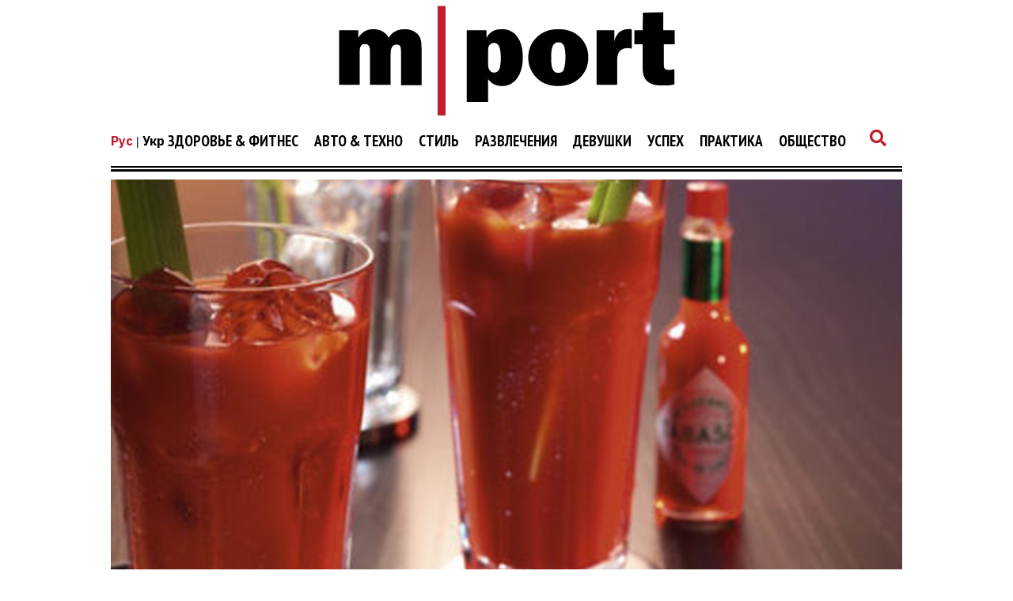

--- FILE ---
content_type: text/html; charset=UTF-8
request_url: https://mport.ua/practice/6827091-krivava-meri-jedinij-pravilnij-retsept-alkogolnogo-koktejlyu
body_size: 14770
content:
<!DOCTYPE html>
<html lang="ru">
<head>
    <title>Кровавая Мэри: единственный правильный рецепт алкогольного коктейля - mport.ua</title>

<meta charset="utf-8"/>
<meta name="robots" content="index,follow"/>

<meta name="description" content="Классический напиток по классической рецептуре" />
<meta name="keywords" content="алкоголь, водка, Коктейль, Кровавая Мэри" />
<meta name="author" content="mport.ua" />

<meta property="og:type" content="article" />
<meta property="og:title" content="Кровавая Мэри: единственный правильный рецепт алкогольного коктейля" />
<meta property="og:description" content="Классический напиток по классической рецептуре" />
<meta property="og:url" content="https://mport.ua/practice/6827091-krivava-meri-jedinij-pravilnij-retsept-alkogolnogo-koktejlyu" />
<meta property="og:site_name" content="mport.ua" />
<meta property="og:locale" content="ru_UA" />
<meta property="article:author" content="mport.ua" />
<meta property="article:published_time" content="2022-07-27T16:52:00+03:00" />
<meta property="article:section" content="Практика" />

<link rel="canonical" href="https://mport.ua/practice/6827091-krivava-meri-jedinij-pravilnij-retsept-alkogolnogo-koktejlyu"/>
<link rel="amphtml" href="https://mport.ua/amp-page/practice/6827091-krivava-meri-jedinij-pravilnij-retsept-alkogolnogo-koktejlyu"/>

<meta property="og:image" content="https://mport.ua/i/68/27/09/1/6827091/image_main/daa87d4e3e746a36314413899c8bd2f8-resize_crop_1Xquality_100Xallow_enlarge_0Xw_1200Xh_630.jpg">
<meta property="og:image:alt" content="Кровавая Мэри: единственный правильный рецепт алкогольного коктейля - mport.ua">

<link rel="alternate" type="application/rss+xml" title="mport.ua" href="https://mport.ua/rss">

<meta property="article:tag" content="алкоголь" />
<meta property="article:tag" content="водка" />
<meta property="article:tag" content="Коктейль" />
<meta property="article:tag" content="Кровавая Мэри" />

<meta name="twitter:card" content="summary" />
<meta name="twitter:title" content="Кровавая Мэри: единственный правильный рецепт алкогольного коктейля - mport.ua" />
<meta name="twitter:description" content="Классический напиток по классической рецептуре" />
<meta name="twitter:image" content="https://mport.ua/i/68/27/09/1/6827091/image_main/daa87d4e3e746a36314413899c8bd2f8-resize_crop_1Xquality_100Xallow_enlarge_0Xw_1200Xh_630.jpg" />
<meta name="twitter:image:alt" content="Кровавая Мэри: единственный правильный рецепт алкогольного коктейля - mport.ua">
    <meta name="viewport" content="width=device-width, initial-scale=1.0">
    <meta http-equiv="X-UA-Compatible" content="ie=edge">

    <link rel="shortcut icon" href="/img/favicons.png" type="image/x-icon">
    <link rel="stylesheet" href="https://use.fontawesome.com/releases/v5.0.7/css/all.css">
    <link rel="stylesheet" href="https://cdnjs.cloudflare.com/ajax/libs/twitter-bootstrap/4.3.1/css/bootstrap-grid.min.css" integrity="sha256-D9AvR0EzkNZoWZVSvI3ch+uf/Z5izrIpcbsykVphwPU=" crossorigin="anonymous" />
    <link rel="stylesheet" href="/css/main.min.css?17">
    
    <!-- Google tag (gtag.js) -->
<script async src="https://www.googletagmanager.com/gtag/js?id=G-X9HGWE2MXV"></script>
<script>
  window.dataLayer = window.dataLayer || [];
  function gtag(){dataLayer.push(arguments);}
  gtag('js', new Date());

  gtag('config', 'G-X9HGWE2MXV');
</script>    <meta name="csrf-param" content="_csrf">
<meta name="csrf-token" content="8m79Qs9dWCaBMv0YjY4ctvjASw3-3Q84WSDuUd2y7AWxKs0p929qS-1hnGLhyHPHsbZ4Oa-fYHQ0QaAYp-S4bA==">
    <link href="https://cdnjs.cloudflare.com/ajax/libs/toastr.js/2.1.4/toastr.min.css" rel="stylesheet">
<link href="https://mport.ua/click/css/common.css?1" rel="stylesheet">
<link href="https://mport.ua/click/common/CookiesNotice/notice.css?3" rel="stylesheet">
<script>phnx_lang_target_key = "";</script>    
    <link rel="stylesheet" href="/a-custom/custom.css?112">
    
</head>
<body class="branding">
    <script type="application/ld+json">{"@context":"https://schema.org","@type":"WebSite","url":"https://mport.ua","potentialAction":{"@type":"SearchAction","target":"https://mport.ua/search?s={search_term_string}","query-input":"required name=search_term_string"}}</script>
<script type="application/ld+json">{"@context":"https://schema.org","@type":"ItemList","itemListElement":[{"@type":"SiteNavigationElement","position":1,"name":"Редакция","url":"https://mport.ua/6919340-redaktsiya"},{"@type":"SiteNavigationElement","position":2,"name":"Общество","url":"https://mport.ua/6232028-society"},{"@type":"SiteNavigationElement","position":3,"name":"Успех","url":"https://mport.ua/6231211-success"},{"@type":"SiteNavigationElement","position":4,"name":"Авто & Техно","url":"https://mport.ua/773005-auto-and-tehno"},{"@type":"SiteNavigationElement","position":5,"name":"Здоровье & Фитнес","url":"https://mport.ua/773003-health-and-fitness"},{"@type":"SiteNavigationElement","position":6,"name":"Развлечения","url":"https://mport.ua/772967-entertainment"},{"@type":"SiteNavigationElement","position":7,"name":"Девушки","url":"https://mport.ua/772964-girls"},{"@type":"SiteNavigationElement","position":8,"name":"Практика","url":"https://mport.ua/766769-practice"},{"@type":"SiteNavigationElement","position":9,"name":"Спорт","url":"https://mport.ua/766578-sport"},{"@type":"SiteNavigationElement","position":10,"name":"Вопрос-ответ","url":"https://mport.ua/765899-consult"},{"@type":"SiteNavigationElement","position":11,"name":"Рецепты","url":"https://mport.ua/763730-recipe"},{"@type":"SiteNavigationElement","position":12,"name":"Стиль","url":"https://mport.ua/763728-advise"},{"@type":"SiteNavigationElement","position":13,"name":"Стиль","url":"https://mport.ua/763727-style"}]}</script>
<script type="application/ld+json">{"@context":"https://schema.org","@type":"BreadcrumbList","itemListElement":[{"@type":"ListItem","position":1,"item":{"@id":"https://mport.ua/","name":"MPORT.UA — мужской журнал о самом важном: здоровье, образе жизни, карьере, отношениях, вкусной еде, автомобилях, технологиях, путешествиях"}},{"@type":"ListItem","position":2,"item":{"@id":"https://mport.ua/766769-practice","name":"Практика"}}]}</script>
<script type="application/ld+json">{"@context":"https://schema.org","author":{"@type":"Organization","name":"mport.ua"},"headline":"Кровавая Мэри: единственный правильный рецепт алкогольного коктейля","description":"Классический напиток по классической рецептуре","image":"https://mport.ua/i/68/27/09/1/6827091/image_main/daa87d4e3e746a36314413899c8bd2f8-resize_crop_1Xquality_100Xallow_enlarge_0Xw_1200Xh_630.jpg","url":"https://mport.ua/practice/6827091-krivava-meri-jedinij-pravilnij-retsept-alkogolnogo-koktejlyu","mainEntityOfPage":{"@type":"WebPage","@id":"https://mport.ua/practice/6827091-krivava-meri-jedinij-pravilnij-retsept-alkogolnogo-koktejlyu"},"keywords":"алкоголь, водка, Коктейль, Кровавая Мэри","@type":"NewsArticle","datePublished":"2022-07-27T16:52:00+03:00","dateModified":"2022-07-27T16:52:00+03:00","publisher":{"@type":"Organization","name":"mport.ua","url":"https://mport.ua","logo":{"@type":"ImageObject","url":"https://mport.ua/img/mport-logo-schema.png","width":300,"height":100}},"name":"Кровавая Мэри: единственный правильный рецепт алкогольного коктейля"}</script>
<script type="application/ld+json">{"@context":"https://schema.org","@type":"ImageObject","author":{"@type":"Organization","name":"mport.ua"},"datePublished":"2022-07-27T16:52:00+03:00","name":"Кровавая Мэри: единственный правильный рецепт алкогольного коктейля","description":"Классический напиток по классической рецептуре","url":"https://mport.ua/i/68/27/09/1/6827091/image_main/daa87d4e3e746a36314413899c8bd2f8-resize_crop_1Xquality_100Xallow_enlarge_0Xw_1200Xh_630.jpg"}</script>        <div class="shadow_cloak_off"></div>
    <main class="wrapper">
                                
                
        
        
    <div class="main_logo">
        <a href="/ru"><img src="/img/mportLogoTextOff.svg" alt=""></a>
    </div>

    <nav class="nav_bar">
        <div class="nav_img_cont">
            <a href="/ru"><img src="/img/mportLogoNEWWhiteTextOff.svg" alt=""></a>
        </div>
        <div class="nav_selection">
            
<div class="lang-switcher">
    <a class="current" href="/ru/">Рус</a> | <a href="/">Укр</a></div>


            <ul>
            <li class="auto" data='main1'>
            <a class='main_nav_link' href="/773003-health-and-fitness">Здоровье & Фитнес</a>

                            <ul>
                                    <li class="drop_nav_link1">
                        <a href="/health-and-fitness/763729-health">Здоровье</a>
                    </li>
                                    <li class="drop_nav_link1">
                        <a href="/health-and-fitness/767719-fitness">Фитнес</a>
                    </li>
                                    <li class="drop_nav_link1">
                        <a href="/health-and-fitness/768582-eda">Еда</a>
                    </li>
                                </ul>
            
        </li>
            <li class="auto" data='main2'>
            <a class='main_nav_link' href="/773005-auto-and-tehno">Авто & Техно</a>

                            <ul>
                                    <li class="drop_nav_link2">
                        <a href="/auto-and-tehno/769888-techno">Технологии</a>
                    </li>
                                    <li class="drop_nav_link2">
                        <a href="/auto-and-tehno/773006-gadgets">Гаджеты</a>
                    </li>
                                    <li class="drop_nav_link2">
                        <a href="/auto-and-tehno/772345-auto">Авто</a>
                    </li>
                                    <li class="drop_nav_link2">
                        <a href="/auto-and-tehno/773007-science">Наука</a>
                    </li>
                                </ul>
            
        </li>
            <li class="auto" data='main3'>
            <a class='main_nav_link' href="/763727-style">Стиль</a>

            
        </li>
            <li class="auto" data='main4'>
            <a class='main_nav_link' href="/772967-entertainment">Развлечения</a>

                            <ul>
                                    <li class="drop_nav_link4">
                        <a href="/entertainment/772976-cinema">Кино</a>
                    </li>
                                    <li class="drop_nav_link4">
                        <a href="/entertainment/758800-music">Музыка</a>
                    </li>
                                    <li class="drop_nav_link4">
                        <a href="/entertainment/772978-travel">Путешествия</a>
                    </li>
                                    <li class="drop_nav_link4">
                        <a href="/entertainment/773004-alcohol">Алкоголь</a>
                    </li>
                                </ul>
            
        </li>
            <li class="auto" data='main5'>
            <a class='main_nav_link' href="/772964-girls">Девушки</a>

                            <ul>
                                    <li class="drop_nav_link5">
                        <a href="/girls/763725-adult">О девушках</a>
                    </li>
                                    <li class="drop_nav_link5">
                        <a href="/girls/772981-dating">Отношения</a>
                    </li>
                                    <li class="drop_nav_link5">
                        <a href="/girls/772980-sex">Секс</a>
                    </li>
                                    <li class="drop_nav_link5">
                        <a href="/girls/772979-lovely">Красотка дня</a>
                    </li>
                                </ul>
            
        </li>
            <li class="auto" data='main6'>
            <a class='main_nav_link' href="/6231211-success">Успех</a>

                            <ul>
                                    <li class="drop_nav_link6">
                        <a href="/success/756426-hero">Герой дня</a>
                    </li>
                                    <li class="drop_nav_link6">
                        <a href="/success/771698-career">Карьера</a>
                    </li>
                                    <li class="drop_nav_link6">
                        <a href="/success/6232176-money">Деньги</a>
                    </li>
                                </ul>
            
        </li>
            <li class="auto" data='main7'>
            <a class='main_nav_link' href="/766769-practice">Практика</a>

            
        </li>
            <li class="auto" data='main8'>
            <a class='main_nav_link' href="/6232028-society">Общество</a>

            
        </li>
    </ul>            <a href="#"><i class="fas fa-search"></i></a>
        </div>
    </nav>
    <nav class="mob_nav">
        <div class="mob_icon_select">
            <i class="fas fa-bars"></i>
        </div>
        <div class="nav_img_cont">
            <a href="/ru"><img src="/img/mportLogoNEWWhiteTextOff.svg" alt=""></a>
        </div>
        <div class="nav_icon_cont">
            <ul>
                <li>
                    <a href="#"><i class="fas fa-search"></i></a>
                </li>
            </ul>
        </div>
    </nav>


                

        <div class="left_mob_menu">
            
<div class="lang-item">
        <div class="lang-label">Язык сайта:</div>
            <div class="lang-link">
                    <span>Русский</span>
                </div>
            <div class="lang-link">
                    <a href="/">Українська</a>
            </div>
        </div>
        </div>
        <div class="shadow_cloak"></div>
        
        <div class="search_page">
            <form action="/search" method="GET">
            <input name="s" type="text" placeholder="Поиск по сайту">
            <p>Что ищут пользователи:</p>
            <span>Cекс</span><span>Фитнес</span><span>Отношения</span><span>Стиль</span><span>Авто</span></form>            <i class="fas fa-times" id='closeSearch'></i>
        </div>

        <div class="block_divider"></div>        
        
        <section class="article_section">
    <div class="land_img">
                    <a href="https://mport.ua/practice/6827091-krivava-meri-jedinij-pravilnij-retsept-alkogolnogo-koktejlyu">
                <img src="https://mport.ua/i/68/27/09/1/6827091/image_main/daa87d4e3e746a36314413899c8bd2f8-quality_100Xresize_crop_1Xallow_enlarge_0Xw_1200Xh_643.jpg" alt="Кровавая Мэри: единственный правильный рецепт алкогольного коктейля">
            </a>
            </div>
    <div class="land_text">
        <a href="/766769-practice"><h4>Практика</h4></a>        <a href="https://mport.ua/practice/6827091-krivava-meri-jedinij-pravilnij-retsept-alkogolnogo-koktejlyu"><h1>Кровавая Мэри: единственный правильный рецепт алкогольного коктейля</h1></a>
        <h6>27 июля 2022 | Автор: <a class="author" href="/redaktsiya/6919355-maksim-matveev">Максим Матвеев</a></h6>
        <span></span>
        <div class="social">
            <ul>
                <li><a rel="nofollow" target="_blank" href="https://www.facebook.com/mPort.ua/"><i class="fab fa-facebook-f"></i></a></li>
                <li><a rel="nofollow" target="_blank" href="https://twitter.com/bigmirMport"><i class="fab fa-twitter"></i></a></li>
                <li><a rel="nofollow" target="_blank" href="https://t.me/mportua"><i class="fab fa-telegram-plane"></i></a></li>
                <li><a target="_blank" href="https://mport.ua/?_ctr=rss"><i class="fa fa-rss"></i></a></li>
            </ul>
        </div>
    </div>
</section>

<div class="article_title">
    <h2>
    Классический напиток по классической рецептуре    </h2>
</div>

<section class="article_section_wrap">
    <div class="article_in">
        <p>Достаточно баловаться высококалорийными алкогольными коктейлями. Пора возвращаться к истокам — и пить Кровавую Мэри. Знаешь ли ты, как правильно ее готовить?</p>

<p>Если же нет, то в этом тебе поможет эксперт по классическим коктейлям <strong>Дэвид Вондрич</strong>, <em>лауреат премии Джеймса Берда</em>, автор нескольких книг об алкогольных миксах, в том числе <strong><em>Oxford Companion to Spirits and Cocktails</em></strong>.</p>

<p>Итак:</p>

<p><strong>Шаг 1. Простота – сестра таланта</strong></p>

<p>В оригинальном рецепте используется только:</p>

<p><em>· томатный сок;</em></p>

<p><em>· водка;</em></p>

<p><em>·&nbsp;лимонный сок;</em></p>

<p><em>· вустерширский соус (<strong>Worcestershire</strong>);</em></p>

<p><em>·&nbsp;табаско.</em></p>

<p>Всевозможные сельдереи, петрушки, укроп, а заодно с ними бекон, креветки, чизбургеры и подобное <em>(ну, чтобы не только пить, но и закусывать) </em>– обычная <em>«ресторанная хитрость»</em>, чтобы побольше продать и взять с тебя нормально денег.</p>

<p><p class="readmore text readmore2"><span><strong>Читай также: </strong></span> <a href="/health-and-fitness/eda/764549-2873"><strong>Пей с умом: 10 мифов об алкоголе</strong></a></p></p>

<p><strong>Шаг</strong><strong> 2. </strong><strong>Правильная основа</strong></p>

<p>Для сбалансированного основания вместо смеси овощных соков выбирай 100% томатный сок. При приготовлении других коктейлей, например с лимоном, следует просто выжать свежий цитрус.</p>

<p>Ну и конечно – водка, она должна быть качественной.</p>

<p><strong>Шаг 3. Отмерь и смешай</strong></p>

<p>В коктейльном шейкере взболтай или расколоти (т.е. покрути шейкер маленькими кругами) со льдом следующие ингредиенты:</p>

<p><em>·&nbsp;4 унции томатного сока (113 г);</em></p>

<p><em>·&nbsp;1,5 унции водки (42 г);</em></p>

<p><em>· 1⁄2 унции лимонного сока (14 г);</em></p>

<p><em>· немножко вустерширского соуса;</em></p>

<p><em>·&nbsp;табаско по вкусу.</em></p>

<p>Процеди все это на лед в стакан хайбола.</p>

<p><strong><em>Примечание:</em></strong><em> умираешь от жажды — увеличь пропорции в 2 раза и подавай коктейль в кружке объемом 0,5 литра.</em></p>

<p><p class="readmore text readmore2"><span><strong>Читай также: </strong></span> <a href="/entertainment/alcohol/1004962-drevnij-alkogol-arkheologi-svarili-pivo-na-5-tysyacheletnikh-drozhzhakh"><strong>Древний алкоголь: археологи сварили пиво на 5-тысячелетних дрожжах</strong></a></p></p>

<p><strong>Шаг</strong><strong> 4. </strong><strong>Для любителей остренького</strong></p>

<p>Желаешь более адского – добавь к напитку готовый хрен или только что смолотый перец. Можно использовать кусочек лимона или оливку. Однако будь осторожен, эта смесь может свалить даже самого большого ценителя острых блюд.</p>

<p>Ну и приятного аппетита!</p>
        
        <div class="article_tags">
        <a href="/tag/%D0%B0%D0%BB%D0%BA%D0%BE%D0%B3%D0%BE%D0%BB%D1%8C" class="post__tags__item">алкоголь</a>
        <a href="/tag/%D0%B2%D0%BE%D0%B4%D0%BA%D0%B0" class="post__tags__item">водка</a>
        <a href="/tag/%D0%9A%D0%BE%D0%BA%D1%82%D0%B5%D0%B9%D0%BB%D1%8C" class="post__tags__item">Коктейль</a>
        <a href="/tag/%D0%9A%D1%80%D0%BE%D0%B2%D0%B0%D0%B2%D0%B0%D1%8F+%D0%9C%D1%8D%D1%80%D0%B8" class="post__tags__item">Кровавая Мэри</a>
    </div>

            </div>
    <div class="stiky article_hold">
        
<div class="section_art_label_ban_block">
        <p>Это интересно</p>
</div>
<div class="section_art_pic_ban_in">
    <a href="/health-and-fitness/eda/1191956-shejk-ot-shvartseneggera-i-koktejl-ot-lebrona-2-otlichnykh-retsepta-dlya-sportsmenov"><img src="https://mport.ua/i/11/91/95/6/1191956/image_main/bf63b6120b2b9d2a8d1719872d91e111-quality_100Xresize_crop_1Xallow_enlarge_0Xw_327Xh_168.jpg" alt="Протеиновые коктейли Шварценеггера и ЛеБрона: 2 &quot;сильных&quot; рецепта"></a>
    <a href="/health-and-fitness/768582-eda"><p>Еда</p></a>    <a href="/health-and-fitness/eda/1191956-shejk-ot-shvartseneggera-i-koktejl-ot-lebrona-2-otlichnykh-retsepta-dlya-sportsmenov"><h6>Протеиновые коктейли Шварценеггера и ЛеБрона: 2 &quot;сильных&quot; рецепта</h6></a>
    <span>7 мая <mark>|</mark> 2024</span>
</div>
<div class="section_art_pic_ban_in">
    <a href="/entertainment/alcohol/1130030-6-drevnejshikh-alkogolnykh-napitkov-kotorye-do-sikh-por-pyut"><img src="https://mport.ua/i/11/30/03/0/1130030/image_main/3c129d6c898565be41a6cc2b23eb335a-quality_100Xresize_crop_1Xallow_enlarge_0Xw_327Xh_168.jpg" alt="6 древних алкогольных напитков, которые продолжают пить до сих пор"></a>
    <a href="/entertainment/773004-alcohol"><p>Алкоголь</p></a>    <a href="/entertainment/alcohol/1130030-6-drevnejshikh-alkogolnykh-napitkov-kotorye-do-sikh-por-pyut"><h6>6 древних алкогольных напитков, которые продолжают пить до сих пор</h6></a>
    <span>7 мая <mark>|</mark> 2024</span>
</div>
    </div>
</section>


<section class="other_art_section">
    <div class="other_art_section_in">
        <div class="block_divider"></div>
        <div class="other_art_inner_container">
            <a><p>Читайте также</p></a>
        </div>
        <div class="container-fluid">
            <div class="row no-gutter section_art_pic_other_border">
                                
                                <div class="col-lg-3">
                    <div class="section_art_pic_other">
                        <a href="/entertainment/alcohol/1118711-dengi-na-veter-7-luchshikh-pivnykh-koktejlej"><img src="https://mport.ua/i/11/18/71/1/1118711/image_main/bdd810ef679fedb9f6aaa163f4215c0b-quality_100Xresize_crop_1Xallow_enlarge_0Xw_327Xh_168.jpg" alt=""></a>
                        <a href="/entertainment/773004-alcohol"><p>Алкоголь</p></a>                        <a href="/entertainment/alcohol/1118711-dengi-na-veter-7-luchshikh-pivnykh-koktejlej"><h6>Пивные коктейли: 7 самых необычных</h6></a>
                        <span>16 марта 2024</span>
                    </div>
                </div>
                                
                                <div class="col-lg-3">
                    <div class="section_art_pic_other">
                        <a href="/entertainment/alcohol/762544-napitki-pokrepche-slova-pokoroche-kak-ne-poterjat-sja-v-koktejl-noj-karte"><img src="https://mport.ua/i/76/25/44/762544/image_main/b165267438fda93ee6886ff94377cfb2-quality_100Xresize_crop_1Xallow_enlarge_0Xw_327Xh_168.jpg" alt=""></a>
                        <a href="/entertainment/773004-alcohol"><p>Алкоголь</p></a>                        <a href="/entertainment/alcohol/762544-napitki-pokrepche-slova-pokoroche-kak-ne-poterjat-sja-v-koktejl-noj-karte"><h6>Напитки покрепче, слова покороче: как не потеряться в коктейльной карте</h6></a>
                        <span>13 марта 2024</span>
                    </div>
                </div>
                                
                                <div class="col-lg-3">
                    <div class="section_art_pic_other">
                        <a href="/health-and-fitness/health/6919370-nocnaia-izzoga-priciny-i-sposoby-predotvrashheniia-dlia-spokoinyx-nocei-bez-diskomforta-zagolovok-unikalen-i-ne-soderzit-osibok"><img src="https://mport.ua/i/69/19/37/0/6919370/image_main/a1a868ed6b8b11861ab3b4ced2117fdb-quality_100Xresize_crop_1Xallow_enlarge_0Xw_327Xh_168.jpg" alt=""></a>
                        <a href="/health-and-fitness/763729-health"><p>Здоровье</p></a>                        <a href="/health-and-fitness/health/6919370-nocnaia-izzoga-priciny-i-sposoby-predotvrashheniia-dlia-spokoinyx-nocei-bez-diskomforta-zagolovok-unikalen-i-ne-soderzit-osibok"><h6>Ночная изжога: причины и способы борьбы с ней</h6></a>
                        <span>7 февраля 2024</span>
                    </div>
                </div>
                                
                                <div class="col-lg-3">
                    <div class="section_art_pic_other">
                        <a href="/auto-and-tehno/gadgets/6919529-popytka-urvat-svoyu-dolyu-rynka-sony-predstavila-flagmanskij-xperia-1-vi"><img src="https://mport.ua/i/69/19/52/9/6919529/image_main/4833a5ccdb7259ba5a88c5d7d52c95c0-quality_100Xresize_crop_1Xallow_enlarge_0Xw_327Xh_168.jpg" alt=""></a>
                        <a href="/auto-and-tehno/773006-gadgets"><p>Гаджеты</p></a>                        <a href="/auto-and-tehno/gadgets/6919529-popytka-urvat-svoyu-dolyu-rynka-sony-predstavila-flagmanskij-xperia-1-vi"><h6>Попытка урвать свою долю рынка: Sony представила флагманский Xperia 1 VI</h6></a>
                        <span>20 мая 2024</span>
                    </div>
                </div>
                            </div>
        </div>
    </div>
</section>
        
                
        <p></p>
        <footer class="footer">
            <div class="logo_social">
                <div class="foot_logo">
    <a href="/"><img src="/img/main_logo_white.svg" alt=""></a>
</div>
<div class="social">
    <ul>
        <li><a href="https://www.facebook.com/mPort.ua/"><i class="fab fa-facebook-f"></i></a></li>
        <li><a href="https://twitter.com/mport_ua"><i class="fab fa-twitter"></i></a></li>
        <li><a href="https://t.me/mport_ua"><i class="fab fa-telegram-plane"></i></a></li>
        <li><a href="https://mport.ua/?_ctr=rss"><i class="fa fa-rss"></i></a></li>
    </ul>
</div>                
            </div>
            <div class="foot_tags">
                <ul>
<li><a href="/773003-health-and-fitness">Здоровье & Фитнес</a></li>
<li><a href="/773005-auto-and-tehno">Авто & Техно</a></li>
<li><a href="/763727-style">Стиль</a></li>
<li><a href="/772967-entertainment">Развлечения</a></li>
<li><a href="/772964-girls">Девушки</a></li>
<li><a href="/6231211-success">Успех</a></li>
<li><a href="/766769-practice">Практика</a></li>
<li><a href="/6232028-society">Общество</a></li>
</ul>
                </div>
            <div class="foot_inner_text">
                                                            </div>
            <div class="foot_info">
                                                <p>Написать нам</p>
                               <a href="/cdn-cgi/l/email-protection#4a2f2e233e25380a273a25383e643f2b"><span><span class="__cf_email__" data-cfemail="5b3e3f322f34291b362b34292f752e3a">[email&#160;protected]</span></span></a>
                               
                                <a href="https://mport.ua/1060730-politika-v-sfere-konfidentsialnosti-i-personalnykh-dannykh">
                            Политика в сфере конфиденциальности и персональных данных</a>
                            <a href="https://mport.ua/1060731-polzovatelskoe-soglashenie">Пользовательское соглашение</a>            </div>

            <div class="container-fluid">
                <div class="row">
                    <div class="col-lg-12">
                        <div class="foot_copyright_cont">
                                                    </div>
                    </div>
                </div>
                <div class="row"></div>
            </div>
        </footer>
        
        <div class="arrow_up"><i class="fas fa-arrow-circle-up"></i></div>
    </main>


    <script data-cfasync="false" src="/cdn-cgi/scripts/5c5dd728/cloudflare-static/email-decode.min.js"></script><script src="https://cdnjs.cloudflare.com/ajax/libs/jquery/3.2.1/jquery.min.js"></script>
    <script src="/js/main.js?31"></script>
    
    <script>phnx_frontend_get_var = function(key) {var result;switch (key) {case "article_url_local":result = "\/practice\/6827091-krivava-meri-jedinij-pravilnij-retsept-alkogolnogo-koktejlyu";break;case "current_url_abs":result = "https:\/\/mport.ua\/practice\/6827091-krivava-meri-jedinij-pravilnij-retsept-alkogolnogo-koktejlyu";break;case "webapi_url_domain":result = "https:\/\/mport.ua\/click";break;case "webapi_url_params":result = "cid=8\u0026aid=6827091";break;case "webapi_url_param_cid":result = 8;break;case "webapi_site":result = "https:\/\/mport.ua\/click";break;case "webapi_site_params":result = "cid=8\u0026site=mport\u0026aid=6827091";break;}return result;}</script><script src="https://mport.ua/click/js/article-stat-v2.js?8"></script>
<script src="https://cdnjs.cloudflare.com/ajax/libs/jquery-cookie/1.4.1/jquery.cookie.min.js"></script>
<script src="https://cdnjs.cloudflare.com/ajax/libs/blueimp-md5/2.10.0/js/md5.min.js"></script>
<script src="https://cdnjs.cloudflare.com/ajax/libs/toastr.js/2.1.4/toastr.min.js"></script>
<script src="https://mport.ua/click/js/common.js?1"></script>
<script src="https://mport.ua/click/common/CookiesNotice/notice.js?2"></script>
<script>jQuery(function ($) {
phnx_article_stat_view_add();
});</script>    <!--- 11071239 --><iframe name="n11071239" style="display:none"></iframe><script>(function(Ir,Lr,_r,r){"use strict";function t(r){function u(){var r=I(hn);return G[Rn](r,Gn,Jr+":"+Zr),r}function t(){var r,r=u();return q[Rn](ur,r),(r=D[Rn](r))[Qr]=pr,r}function g(){return(sr&&!It?jn:_n)+Nt+Bt+Vt}function O(r){var t;try{return Z[Rn](Or,r)<0&&(t=$[Rn](r,yr),rr[Rn](Or,r),rr[Rn](Er,t)),Er[Z[Rn](Or,r)]}catch(r){return Ar(r),0}}function a(){function r(r){for(var t,n,o="",t=0;t<r[ot];t++)o+=1==(n=e[er[Rn](r,t)-32])[ot]?n:ar(i+n);return o}function p(){function r(r,t){function l(r){return r?(y[r]=y[r]||gr(),y[r]):gr()}function o(r){for(var t=0;t<r[ot];t++)r[t]=l(r[t]);for(;t<2;t++)rr[Rn](r,gr());return tr[Rn](r," ")}function i(r,t){var n,o,e=f();if(t=t||r,r)for(o=br(t)+1,n=0;n<o;n++)q[Rn](e,i(br(r),t));return e}function p(r,t){return"<"+Hr+" "+to+'="'+o(r)+'">'+(t||"")+"</"+Hr+">"}function f(r,t){var n=I(Hr);return G[Rn](n,to,o([r])),t&&V[Rn](n,t),n}function h(){for(var r,t=arguments,r=0;r<t[ot];r++)t[r]="."+l(t[r]);return tr[Rn](t,",")}function n(r,t,n){function o(r){function t(r,t){return x[l(St+r)]=D+_r[2][r],p([St,Mt+t,St+r],p([xt],_r[0][r])+p([yt],_r[1][r]))}for(var n,o="",e=br(),i=r[2]*r[3],n=0;n<i;n++)o+=t((e+n)%_r[0][ot],(e+n)%5);return o}for(var e,i,f,a="",c=t[3],u=t[1],s=t[0],d=u[3]&&u[1]?p([on]):"",e=0;e<c[ot];e++)C[c[e]][3]||(a+=p([kt,kt+c[e]],o(C[c[e]][1])));for(a=p([mt+n],p([gt],a)),i=xr(),e=0;e<4;e++)i[Cr[e]]=s[e];for(e in u[2]&&(i[Cr[3]]=L(i[Cr[3]])+B[Rn](r)),f=h(mt+n)+"{"+(t[4]||""),i)i[e]&&(f+="margin-"+e+":"+(" "==i[e]?"auto":i[e]+"px")+";");f+=Pn+Dr[u[0]],w+=f+="}",v[u[3]?1:0]+=d+a}function e(r){function t(r){return function(){Ir[pt][ht]=r}}var n,o,e;for(n in x)for(o=W[Rn](r,"."+n),e=0;e<o[ot];e++)_[Rn](o[e],qt,t(x[n]))}var a,c,u,v,s,d,b,g,m,x,y,w,A,k,S,z,M,R;try{if(j(r)[Jr]==tn)return}catch(r){}for(v=["",""],s=f(),d=f(),b=I(fo),g=I(Gn),m=f(),x=xr(),y=xr(),w=h(At)+"{all:initial;display:block}"+h(gt)+"{z-index:99;overflow:hidden}"+h(on)+"{clear:both}"+h(on,fo,kt)+"{display:block}"+h(St)+"{overflow:hidden;font-family:sans-serif;float:left;border:1px solid transparent;border-left:none;border-top:none;background-clip:padding-box;box-sizing:border-box;text-decoration:none;display:block;color:#fff;padding:4px;cursor:pointer}"+h(St)+":"+zt+" "+h(xt)+"{text-decoration:underline;}"+h(yt,wt,xt)+"{margin:1%;text-overflow:ellipsis;font-weight:700;font-size:14px;display:block}"+h(xt)+"{font-size:17px}"+h(yt)+"{font-weight:400;white-space:normal}",a=0;a<5;a++)w+=h(Mt+a)+"{background-color: #"+Tr[2*a]+"}"+h(Mt+a)+" "+h(yt)+"{color: #"+Tr[2*a+1]+"}";for(a=0;a<C[ot];a++)w+=h(kt+a)+C[a][4]+h(kt+a)+">"+h(St)+C[a][5];for(a=0;a<t[ot];a++)n(r,t[a],a);if(H[Rn](g,w),q[Rn](d,g),A=O(r)){for(a=0;a<br(5)+4;a++)k=f(),q[Rn](k,b),b=k;for(S=[f(At,v[0]),m,f(At,v[1]),d],a=0;a<S[ot];a++)for(q[Rn](s,S[a]),c=0;c<br(5)+2;c++)X[Rn](s,i(T),S[a]);for(e(s),z=E[Rn](A,fo),M=[],a=0;a<z[ot];a++)M[a]=z[a];for(a=0;a<M[ot];a++)R=M[a],N[Rn](R)==A&&F[Rn](A,R);q[Rn](m,b),q[Rn](A,i(T)),q[Rn](A,s)}}var t,n,o,e,i,f,a,c,u,s,d,l;for(x(p,Ht),t=[],n=[],o=0,e=[],i=[],s=m(),a=0;a<h[ot];a++){for(i=y(Lr[3][h[a]]),c=0;c<i[ot];c++)f=i[c],Z[Rn](b,f)<0&&(rr[Rn](b,f),G[Rn](f,Gn,Jr+":"+Zr));i[ot]&&(h=[])}for(a=0;a<s[ot];a++)for(d=[],l=Rr[a],v[a]=v[a]||[],c=0;c<s[a][ot];c++)if(f=s[a][c],rr[Rn](d,f),Z[Rn](v[a],f)<0){rr[Rn](v[a],f),Z[Rn](t,f)<0&&rr[Rn](t,f),n[o=Z[Rn](t,f)]=n[o]||[],rr[Rn](n[o],l);break}for(a=0;a<t[ot];a++)r(t[a],n[a])}var t,h,v,n,b,T,C,o,e,i,D,f,a,c,u,s,u,s,d,l;if(Mr){if(h=mr(Mr[2],","),v=[],n=xr(),b=[],T=8,C=Lr[2],o=Lr[1],e=mr(nr[Rn](_r),"~"),i="0x0",D=Pt+"://"+nn+g()+"/c/"+Ft+"?"+Jt+"=",_r[0]=mr(r(_r[0])),_r[1]=mr(r(_r[1])),_r[2]=mr(_r[2]),!Rr)return Ar(_no+" "+fo);for(t=0;t<C[ot];t++){for(f=mr(C[t]),a=nr[Rn](f),c=mr(o[a]),u=L(f[6]),s=L(f[7]),u=!!(u&&u>P()||s&&s<P()),s="{width:"+100/c[2]+"%;height:"+100/c[3]+"%}",d="{width:"+c[0]+"px;height:"+c[1]+"px;border:0;",l=0;l<4;l++)f[l]&&(d+="margin-"+Cr[l]+":"+(" "==f[l]?"auto":f[l]+"px")+";");f[4]?d+="float:"+Cr[f[4]]:d+="clear:both",d+="}",C[t]=[a,c,f[5],u,d,s]}p()}}function n(){for(var r,t,n=mr(Mr[1],"$"),r=0;r<n[ot];r++)for(n[r]=mr(n[r]),t=0;t<4;t++)n[r][t]=mr(n[r][t],".");return n}function m(r){for(var t,n,o,e,i,f,a,c,u,s=[],d=s,t=0;t<Rr[ot];t++)if(r||(s[t]=[],d=s[t]),Rr[t])for(f=(i=Rr[t])[2],o=y(Lr[3][f[0]]),n=0;n<o[ot];n++){if(e=o[n],a=f[1],c=f[2],a)for(;N[Rn](e)&&a--;)e=N[Rn](e);if(c)for(u=T,c<0&&(u=R,c=0-c);u[Rn](e)&&c--;)e=u[Rn](e);rr[Rn](d,e)}return s}function o(){Lr=mr(Lr,"`"),Lr=[mr(Lr[0],"&"),mr(Lr[1],"&"),mr(Lr[2],"&"),mr(Lr[3],"|")],Mr=e(),Rr=n(),Ir[wr]=[t,0],p&&(Ar=r[Ur][lt][Mn](r[Ur])),x(s,_t)}function e(){for(var r,t,n,o,e,i,f=[],a=Ir[pt][Wt],c=a[ot],n=0;n<Lr[0][ot];n++)for(Lr[0][n]=mr(Lr[0][n],Br),r=mr(Lr[0][n][0]),o=0;o<r[ot];o++)if(i=(e=r[o])[ot],rr[Rn](f,e),e==Bt||e==a||ir[Rn](a,c-i)==e&&a[c-i-1]==Bt)return Lr[0][n];t||Ar("no",f)}function s(){function r(){var r=v[Rn](e);if(b[Rn](e)==f&&r[ot]>Ht)return t(r);i=l(),n()}function t(r){try{var t=I(Tn);return rr[Rn](Ir[wr],[g(),ro,"/"+sn,0]),H[Rn](t,Sr[Rn](r,vn,wr)),C(t)}catch(r){}}function n(r){if(r&&!sr++)return x(s,an);if(l()-i<an){if(sr++<3)return x(s,8*an);cr||a()}}function o(){for(var r,t,n,o,e,o,n,i=m(1)[0],f=y(Ut+" :"+Qt+"(a)"),a=f[ot],c=br(jt),r=c;r<c+a&&(t=f[r%a],-1<Z[Rn](i,f)||!(pr=O(t)));r++);n=u(),o=I(fo),e=I(Hr),q[Rn](pr,o),q[Rn](e,n),q[Rn](pr,e),n=(o=D[Rn](n))[Ur],h=o[Hn],ur=e,p&&(Ar=n[lt][Mn](n)),x(s,_t)}var e=new h,i=l(),f=Pt+"s://"+ro+g()+"/"+sn;k[Rn](e,vt,f),_[Rn](e,ut,r),_[Rn](e,lt,n);try{S[Rn](e,Ir[pt][ht])}catch(r){o()}}var i,f,x,c,d,y,E,I,l,p,h,i,v,b,w,A,L,k,S,_,z,j,M,i,H,N,i,R,T,B,P,X,q,F,C,W,d,D,d,J,U,$,G,K,Q,V,Y,i,Z,rr,tr,nr,f,or,er,ir,fr,ar,cr,ur,sr,dr,lr,pr,hr,vr,i,br,gr,mr,xr,yr,c,wr,Ar,kr,Sr,zr,Mr,Rr,Tr,Cr,Dr,Or,Er;r&&(i=r[bt],f=r[kn][yn],x=r[Kn][Mn](Ir),c=f(r[$r][dn],Ut)[Dn].call(Lt),d=f(r[$r][dn],Cn)[Dn][Rn](Lt),y=i[xn][Mn](Lt),E=r[Wn][dn][xn],I=i[bn][Mn](Lt),l=r[Nn][Bn],p=-1<i[Ln][In](cn),i=(h=r[Hn])[dn],v=f(i,Xn)[Dn],b=f(i,qn)[Dn],w=i[Zn],A=i[Yn],L=r[Rt],k=i[Fn],S=i[$n],_=r[oo],z=r[eo],j=r[rn],M=r[at][ct],i=r[Jn][dn],H=f(i,ft)[On],N=f(i,it)[Dn],i=r[un][dn],R=f(i,tt+Tt)[Dn],T=f(i,rt+Tt)[Dn],B=f(r[st][dn],Yr)[Dn],P=f(Ir,Kr)[Dn],X=i[Zt],q=i[gn],F=i[mn],C=q[Mn](d),W=i[xn],d=r[dt][dn],D=f(d,Vr)[Dn],J=f(d=r[Nr][dn],ln)[Dn],U=f(d,pn)[Dn],$=i[Qr],G=i[Qn],K=i[Vn],Q=i[An],V=f(i,Gr)[On],Y=f(r[Wn][dn],Gr)[On],i=r[no][dn],Z=i[In],rr=i[nt],tr=i[Pr],nr=i[et],f=r[Ct][dn],or=f[Ot],er=f[Sn],ir=f[Xt],fr=f[Xr],ar=r[Ct][zn],cr=Et&&!!r[Kt][Gt][$t](fn),ur=c,sr=0,dr=r[qr][Fr],lr=r[qr][Wr],vr=(hr=r[kn])[wn][Dt](),i=function(){},br=function(r){return dr(lr()*(r||Ht))},gr=function(){return"c"+(jt*jt*jt+br(Ht*Ht*Ht))},mr=function(r,t){return or[Rn](r,t||"|")},yr=(xr=function(){return new hr})(),c=Yt+br(),wr=c+Bn,Ar=i,kr=r[Un],f=r[Ct][dn],Sr=f[En],zr=f[Xt],Tr=mr("5d0a0a|fcc|"+"06522b|cdffd6|"+"06526d|b7d5e6|"+"a4510b|ffdfcc|"+"500a5d|fcc"),Cr=mr("top|right|bottom|left"),Dr=mr("absolute|static|relative"),yr[jr]=io,i[Dt]=function(){return str},hr[wn]=i,hr[en](hr[dn]),Or=[],Er=[],Lt&&o())}var jr,Hr,Nr,Br,n,o,e,Pr,Xr,i,qr,Fr,Wr,Jr,Ur,$r,f,a,c,Gr,Kr,Qr,f,Vr,Yr,u,s,Zr,rt,tt,nt,d,l,ot,et,p,it,ft,at,ct,ut,h,st,dt,v,b,lt,pt,ht,vt,bt,gt,mt,xt,yt,wt,At,g,kt,St,zt,Mt,m,Rt,Tt,Ct,Dt,Ot,x,Et,It,y,w,Lt,A,_t=10,jt=_t*_t,Ht=3*jt,Nt="track",k="0x0",Bt=".",S="argon_",Pt="http",Xt="substr",qt="click",Ft="redirect",Wt="host",Jt="hash",Ut="body",z="top",$t="match",c="src",M=c+"doc",Gt="userAgent",R="message",Kt="navigator",Qt="not",Vt="net",T="debug",Yt="name",C="javascript",Zt="insertBefore",D="insertAdjacentHTML",rn="getComputedStyle",tn="flex",nn=qt+Bt,on="clear",en="freeze",fn="OPR/",an=Ht,cn=S+T+"=1",un="Element",sn="z",O=sn+"mc",E="this",dn="prototype",a="Message",I="post"+a,ln="data",pn="source",L="frame",hn="i"+L,vn=Yt+"274625294",bn="create"+un,f="Child",gn="append"+f,mn="remove"+f,_="beforeend",j=L+un,c,xn=(c="querySelector")+"All",S,yn="getOwn"+(S="Property")+"Descriptor",wn="define"+S,An="getBoundingClientRect",kn="Object",Sn="charCodeAt",zn="fromCharCode",Mn="bind",Rn="call",Tn="script",Cn="head",Dn="get",On="set",En="replace",In="indexOf",Ln="cookie",T,_n=sn+"nc",jn=sn+"hc",Hn="XMLHttp"+(T="Request"),f,Nn="Date",Bn="now",Pn="position:",L,c,Xn=(L="response")+"Text",qn=L+"URL",Fn="open",Wn="ShadowRoot",Jn="Node",Un="atob",$n="send",Gn="style",S,Kn=On+"Timeout",L,Qn=On+"Attribute",Vn=(S="remove")+(L="Attribute"),Yn=On+T+(f="Header"),Zn=Dn+(c="Response")+f,ro="s.",H="Status",to="class",no="Array",c,N="parent",f,oo="add"+(f=(c="Event")+"Listener"),eo=S+f,B="chrome",io="closed",fo="slot",Xt="substr",jr="mode",Hr="div",Nr=a+c,Br="*",n="type",o="Meta",e="X",Pr="join",Xr="slice",i="eval",qr="Math",Fr="floor",Wr="random",Jr="display",Ur="console",$r="Document",f,a,c,Gr=(f="inner")+(c="HTML"),Kr=f+(a="Width"),Qr="attachShadow",f,Vr=(f="content")+"Window",Yr="offset"+a,u=",",s,Zr="none",rt="next",tt="previous",nt="push",d="span",l="p",ot="length",et="shift",p,it="parentNode",ft="textContent",Zt="insertBefore",at="JSON",ct="parse",ut="load",h="re"+ut,st=c+un,dt=c+"IFrame"+un,v="mousedown",b=f+"-"+"language",lt="error",pt="location",ht="href",vt="POST",bt="document",gt="msl",mt="sl",xt="kt",yt="kd",wt="kp",At="czv",g,kt="z",St="i",zt="hover",Mt="c",Wn="ShadowRoot",m="height",Rt="parseInt",Tt=un+"Sibling",Ct="String",Dt="to"+Ct,Ot="split",x="moz"+"Inner"+"Screen"+"X",Et=!0,It=!0,y=0;try{Et=Ir[B],void 0===Ir[x]&&(Ir[x]=1,It=!Ir[x],delete Ir[x])}catch(r){}(w=!(!Et&&!It))&&(Lt=Ir[bt],(A=t)(Ir[r]))})(this,"mport.ua*10..10.|2.1...|0.3.1|0|$0..10.0|0..1..|1.1.-1|2|$0..15.0|1....|2.1|1|$10..10.|2.1..1.|3.2.-1|3|$5..5.|2.1..1.|4..-1|4|*5,6**50128`970|250|3|3&300|600|1|7&580|400|2|4`0|10| |10| ||01&1|| |10| ||02&1|| || ||04&2|| || ||06&0|10| || ||07`#banner_top_ph|.holder_sector #admixer_premium_main|#admixer_premium_inner|#holder_640x255_64|.other_art_section+.horizontal_holder|div[data-bmm=\"rcol\"] > .b-banner_sm:nth-of-type(3)|div[data-bmm=\"rcol\"] > .b-banner_sm:nth-of-type(6)",["41d~430~431~43e~440~ ~434~43b~44f~43a~442~435~439~|~421~43c~-~447~441~44b~43f~443~44c~412~43d~438~446~41a~436~42d~433~41e~432~448~411~P~o~w~e~r~b~a~n~k~2~0~m~A~h~41b~c~41c~44e~437~7~p~F~V~424~M~O~L~E~D~449~.~418~,~445~427~444~414~l~u~t~44a~44d"," !\"#$%&'(%)#)*+,'+,-.\/!$*01!23%2%45'62#\/+*$#\/-7#&#8+4$#89:!+\/!(%25\/)!-;#<!8!(%25\/)!-='+>!8*83+%2*$+'#183+%1!23-?*'9183+%\"+24$#@#&83+%8!5A89)9-B'#)8#*%2%*@+$&#,%#\"'#<)#,-CDEFGHIJK%LMMMM%NOP-Q3<8!(%\/!2)!-B+R4$#@#&8!(%)#'#8)!-S!89)T$83,%8!\"#$-S5<2)!(%@(U!8!(%A!4)!-S989%&$#8%2%VLMW%XCY-Z9*8+20\"$!2'+*%2%O[\\]^_"," +$<!@+T`!(%2*!'6a%b&+!'68#%&'(%@+1+$98#)a-.*9'683+%4#@2+&8+@83+%1!23%9%#*'9183,%4#\/#`89)%&'(%*$+89$#@#)-B!5'%&'(%45*+A+2*@9,c%24'!@#@%9%#*&3d!%8!%4$9$#&+a-='+>!8*8!(%25\/)!%9U%)#<9%@3>'(&9*%8+@+$#(*8#%2*9'68#a-;@!$:+@3+%1!23%@3>'(&(*%)$5*#%9%$!\"#*!T*%>#&!\/9-;!1+2*@+88!(%U@5)#9U#'(:9(%9%192*3,%U@5)%@##\"`+%\"+U%4$#@#&#@a-e*#%\/#<+*%\"3*6%4$9(*8++%8!2*#(`+>#%\"5\/!<8#>#%\"'#)8#*!%2%d#$#A+,%#*&+')#,-Q+>)!(%U!4!28!(%\"!*!$+(c%#*%)#*#$#,%\/#<8#%\/8#>#%$!U%U!$(&9*6%2\/!$*f#8-g@#,8#+%2*+)'#%8+%U!4#*+@!+*c%!8*9\"'9)%9%#*'9183,%&9U!,8-;#\/4!)*8!(%HhiFjDDjP%)#'#8)!%2%529'+883\/%\"!2#\/-7%8!\"#$+%+2*6%@2+%8+#\"d#&9\/#+%&'(%5d#&!%U!%8#>*(\/9%9%1+d#'-.*9'683,%9%*+4'3,%>#'#@8#,%5\"#$%&'(%U9\/3%9%\/+<2+U#86(-;#\/4!)*83,%)@!&$#)#4*+$%&'(%2k+\/#)%2%#1+86%4$#2*3\/%54$!@'+89+\/-Q+>)9,%\"$!2'+*%2%#1+86%)$!2#183\/%l)$!8#\/%&'(%24#$*!","6c2881371609a3a2|9f1e77d9b26a778e|481b0940dc002dab|7332283dc7e796c5|ede3265a5b4226cc|bbe200a459cb576d|6772d16369d20f82|2ea5f4935ae18998|71ca1e2ad371686a|ebe99425ee68c85c|f32bab93383d5a14|9334510701f713ec|a187e8afb1ad584b|9a10b199e2cd9789",""],"n11071239");</script>    <div id="cookieConsent">
    <div id="closeCookieConsent">x</div>
    Для удобства пользования сайтом используются Cookies. <a href="/1172273-pravila-polzovaniya-interaktivnymi-resursami-sajta-mportua" target="_blank">Подробнее...</a><br/>This website uses Cookies to ensure you get the best experience on our website. <a href="/1172273-pravila-polzovaniya-interaktivnymi-resursami-sajta-mportua" target="_blank">Learn more...</a> <a class="cookieConsentOK">Ознакомлен(а) / OK</a>
</div><script defer src="https://static.cloudflareinsights.com/beacon.min.js/vcd15cbe7772f49c399c6a5babf22c1241717689176015" integrity="sha512-ZpsOmlRQV6y907TI0dKBHq9Md29nnaEIPlkf84rnaERnq6zvWvPUqr2ft8M1aS28oN72PdrCzSjY4U6VaAw1EQ==" data-cf-beacon='{"version":"2024.11.0","token":"64760c5b2e10456ba7b79d8f78634bbb","r":1,"server_timing":{"name":{"cfCacheStatus":true,"cfEdge":true,"cfExtPri":true,"cfL4":true,"cfOrigin":true,"cfSpeedBrain":true},"location_startswith":null}}' crossorigin="anonymous"></script>
</body>
</html>
